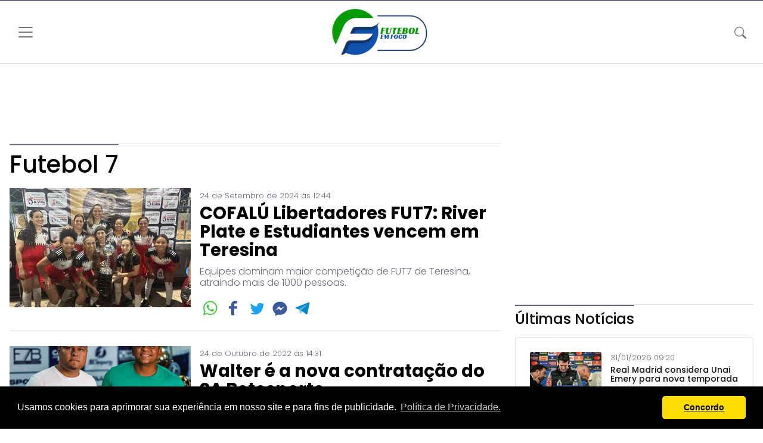

--- FILE ---
content_type: text/html; charset=utf-8
request_url: https://www.futebolemfoco.com.br/futebol-7/
body_size: 11944
content:
<!DOCTYPE html><html lang="pt-br"><head><meta charset="utf-8"/><meta content="IE=edge" http-equiv="X-UA-Compatible"/><meta content="width=device-width, initial-scale=1" name="viewport"/><meta content="726708980C242DBD6C97623327C404AB" name="msvalidate.01"/><meta content="BR" name="geo.country"/><meta content="KLk2LaNOW7f1soiEUhVlwBH2dJCA9GsYNahqWVW5Co4" name="google-site-verification"/><meta content="#FFF" name="theme-color"/><meta content="#FFF" name="msapplication-navbutton-color"/><meta content="yes" name="apple-mobile-web-app-capable"/><meta content="black-translucent" name="apple-mobile-web-app-status-bar-style"/><link href="https://www.futebolemfoco.com.br/feeds/" rel="alternate" title="RSS Futebol em Foco" type="application/rss+xml"/><link href="/static/images/favicon.png" rel="icon" type="image/png"/><title>Notícias sobre Futebol 7 - Página 1 - Futebol em Foco</title><meta content="index, follow" name="robots"/><meta content="Confira as últimas notícias que o Futebol em Foco publicou sobre Futebol 7. Acesse e confira!" name="description"/><link href="https://www.futebolemfoco.com.br/futebol-7/" rel="canonical"/><meta content="" property="fb:app_id"/><meta content="" property="fb:pages"/><meta content="Futebol em Foco" property="og:site_name"/><meta content="pt_BR" property="og:locale"/><meta content="Futebol 7" property="og:title"/><meta content="website" property="og:type"/><meta content="https://www.futebolemfoco.com.br/futebol-7/" property="og:url"/><meta content="Todas as notícias, campeonatos e resultados atualizados do mundo do Futebol 7." property="og:description"/><meta content="https://www.futebolemfoco.com.br/static/images/share.jpg" property="og:image"/><meta content="image/png" property="og:image:type"/><meta content="@futebolemfoco" name="twitter:creator"/><meta content="@futebolemfoco" name="twitter:site"/><meta content="photo" name="twitter:card"/><meta content="https://www.futebolemfoco.com.br/futebol-7/" name="twitter:url"/><meta content="Futebol 7" name="twitter:title"/><meta content="https://www.futebolemfoco.com.br/static/images/share.jpg" name="twitter:image"/><link href="//pagead2.googlesyndication.com" rel="preconnect"/><link href="//www.google-analytics.com" rel="preconnect"/><link href="//partner.googleadservices.com" rel="preconnect"/><link href="//www.googletagservices.com" rel="preconnect"/><link href="//googleads.g.doubleclick.net" rel="preconnect"/><link href="//adservice.google.com" rel="preconnect"/><link href="https://fonts.googleapis.com" rel="preconnect"/><link crossorigin="" href="https://fonts.gstatic.com" rel="preconnect"/><link href="//cdnjs.cloudflare.com" rel="preconnect"/><link href="//connect.facebook.net" rel="preconnect"/><link href="//s7.addthis.com" rel="preconnect"/><link href="//d2na2p72vtqyok.cloudfront.net" rel="preconnect"/><script src="/static/js/jquery.min.js"></script><link href="/static/css/vendors/bootstrap.css" rel="stylesheet"/><style type="text/css">body{padding-top:97px;font-family:'Poppins',Arial,Helvetica,sans-serif}.header .navbar-light{border-top:2px solid #6d6a7f}.header .font-logo{font-size:0}.navbar-light .navbar-toggler{border:0}.menu_offcanvas li a{color:#6d6a7f;font-weight:bold;text-decoration:none;display:block;padding:8px 0}.featured{position:relative;margin-bottom:25px}.featured .category,.featured-min .category,.featured-card .category,.veja-mais-list ul li .category{color:#fff;font-size:11px;font-weight:700;background:linear-gradient(#242424,#000);margin-bottom:15px;padding:4px 8px;border-radius:4px}.featured a img{max-width:100%;height:auto;border-radius:4px}.featured .featured-text-title{padding:24px;border-radius:4px;display:flex;align-items:flex-end;flex-wrap:wrap;align-content:flex-end;justify-items:flex-end;background:linear-gradient(360deg,rgba(0,0,0,.8) 0,rgba(0,0,0,.65) 45%,rgba(0,0,0,0) 100%);width:100%;height:50%;position:absolute;bottom:0}.featured h2{font-size:18px;line-height:21px;margin:0}.featured h2 a{color:#fff;text-decoration:none}.featured-full h2{font-size:2rem;line-height:1.2}.featured-min{margin:32px 0 32px 0}.featured-min h2{font-size:18px;margin-top:6px;margin-bottom:0}.featured-min h2 a{color:#000;text-decoration:none}.featured-min .category{margin-bottom:0;display:inline-block}.banner-destaques-2{border-radius:4px;height:100%;text-align:center}.banner_home{background:#f9f9f9;text-align:center;margin:25px 0 42px 0}.banner_home_2{background:#f9f9f9;text-align:center;margin:32px 0}.featured-card-list{padding:0;margin:0;list-style:none}.featured-card-list li.featured-card{margin-bottom:28px}.featured-card-list li.featured-card:last-child{margin-bottom:0}.featured-card h2{font-size:18px}.featured-card h2 a{color:#6d6a7f;text-decoration:none}.featured-card a img{border-radius:4px}.featured-card .category{display:inline-block;margin-bottom:8px}.featured-card .wrap_img{margin-right:15px}.category h1 span,.category h2 a,.category h3 span,.category h2 .txt{color:#000;text-decoration:none;border-top:2px solid #6d6a7f;display:inline-block}.mais-lidas-top h2 span{color:#000}.list-clubs ul li a:hover{border-color:#c6c6c6!important}.veja-mais-list ul{padding:0;list-style:none}.veja-mais-list ul li{margin-bottom:32px}.veja-mais-list ul li .category{display:inline-block}.veja-mais-list ul li a img{display:block;border-radius:4px;margin-bottom:10px}.veja-mais-list ul li h2{font-size:18px}.veja-mais-list ul li h2 a{color:#6d6a7f;text-decoration:none;display:block}.mais-lidas ul{padding:0;list-style:none}.mais-lidas ul li{margin-bottom:20px}.mais-lidas ul li:last-child{margin-bottom:0}.mais-lidas ul li span{color:#000;font-size:2.5rem;font-weight:600;padding-right:14px}.mais-lidas ul li h2{font-size:18px;margin:0}.mais-lidas ul li h2 a{color:#6d6a7f;text-decoration:none;display:block}.cabecalho_grande{text-align:center;margin-top:22px}.banner_interna_right{margin-top:32px;text-align:center}.papular-post-aside li{margin-bottom:20px;padding-bottom:20px}.papular-post-aside li:last-child{margin-bottom:0}.papular-post-aside li a img{border-radius:4px}.papular-post-aside li .link{margin-left:10px}.papular-post-aside li .link span{color:#000;font-weight:bold;font-size:14px;display:block;margin-bottom:4px}.papular-post-aside li .link a{color:#6d6a7f;font-weight:bold;font-size:18px;line-height:1.1;text-decoration:none;display:block}.footer{background:#121212}.footer_bar{background:#000000}.footer-social{padding:0;margin:0;list-style:none;display:flex;justify-content:center}.footer-social li{margin-left:8px}.footer-social li a{display:block;height:35px}.footer-social li a svg{fill:#fff}.error{min-height:690px}.error h1{font-size:3.5rem;margin:0}.carousel-jogos .date{flex:0 0 100%;max-width:100%}.carousel-jogos .date .local{color:#555;font-size:12px}.carousel-jogos .date .time{font-size:11px}.carousel-jogos .jogo{flex:0 0 100%;width:100%}.carousel-jogos .jogo a{color:#555;font-size:16px}.carousel-jogos .slick-arrow{border:0;font-size:0;line-height:0;width:32px;height:100%;position:absolute;top:0;z-index:1000}.carousel-jogos .slick-prev{background:#fff url("/static/images/arrow_left.svg?55d875f971c0") no-repeat center left;background-size:50%;left:0}.carousel-jogos .slick-next{background:#fff url("/static/images/arrow_right.svg?55d875f971c0") no-repeat center right;background-size:50%;right:0}@media (max-width:768px){body{padding-top:70px}.header .font-logo img{width:90px;height:auto}.header .navbar-light{padding:4px 0}.featured-full h2{font-size:18px}.featured a img{width:100%;height:auto}.featured-card-list{margin-bottom:25px}.mais-lidas{margin-top:18px}.veja-mais{margin-bottom:20px}.banner-destaques-2{padding:22px 0;border:0!important}.veja-mais-list ul li .veja-mais-mobile{display:flex}.veja-mais-list ul li .veja-mais-mobile .veja-mais-img{flex:0 0 154px;max-width:154px;margin-right:15px}.veja-mais-list ul li .veja-mais-mobile .veja-mais-img img{width:154px;height:auto;margin-bottom:0}.veja-mais-list ul li .veja-mais-mobile .category{margin-bottom:7px}.veja-mais-list ul li .veja-mais-link{flex:1}.veja-mais-list ul li .veja-mais-link h2 a{font-size:17px}.list-clubs .nav{justify-content:center;text-align:center}.list-clubs .nav li{flex:0 0 auto;width:20%}.banner-destaques{display:flex;justify-content:center}}@media (max-width:425px){.logo-copa{display:none}}</style><script type="application/ld+json">
    {
          "@context": "http://schema.org",
          "@type" : "Organization",
          "name" : "Futebol em Foco",
          "url" : "https://www.futebolemfoco.com.br",
          "logo": "https://www.futebolemfoco.com.br/static/images/logo.png",
          "sameAs" : [

            "https://www.instagram.com/sitefutebolemfoco/",
            "https://twitter.com/futebolemfoco22"
          ]
        }

    </script><!-- Global site tag (gtag.js) - Google Analytics --><script async="" src="https://www.googletagmanager.com/gtag/js?id=G-ZMRFB3H4N1"></script><script>
        window.dataLayer = window.dataLayer || [];

        function gtag() {
            dataLayer.push(arguments);
        }

        gtag('js', new Date());

        gtag('config', 'G-ZMRFB3H4N1');
    </script><script async="" crossorigin="anonymous" src="https://pagead2.googlesyndication.com/pagead/js/adsbygoogle.js"></script><script async="" src="https://securepubads.g.doubleclick.net/tag/js/gpt.js"></script><script>
        window.googletag = window.googletag || {cmd: []};
        googletag.cmd.push(function () {
            var mappingTop = googletag.sizeMapping()
                .addSize([1024, 0], [970, 90])
                .addSize([320, 0], [320, 100])
                .addSize([0, 0], [])
                .build();

            
                var mappingNoticia = googletag.sizeMapping()
                    .addSize([1024, 0], [750, 300])
                    .addSize([320, 0], [300, 250])
                    .addSize([0, 0], [])
                    .build();

                googletag.defineSlot('/34587286/fc-cabecalho-grande-001', [[300, 100], [970, 90]], 'div-gpt-ad-1641576437745-0').defineSizeMapping(mappingTop).addService(googletag.pubads());
                googletag.defineSlot('/34587286/fc-retangulo-medio-001', [300, 250], 'div-gpt-ad-1641576052227-0').addService(googletag.pubads());
                googletag.defineSlot('/34587286/fc-retangulo-medio-002', [300, 250], 'div-gpt-ad-1641576157358-0').addService(googletag.pubads());
                googletag.defineSlot('/34587286/fc-retangulo-medio-003', [300, 250], 'div-gpt-ad-1641576258221-0').addService(googletag.pubads());
                googletag.defineSlot('/34587286/fc-arranha-ceu-001', [300, 600], 'div-gpt-ad-1641575736288-0').addService(googletag.pubads());
                
            

            googletag.pubads().enableSingleRequest();
            
            googletag.enableServices();
        });
    </script></head><body><div id="fb-root"></div><header class="header"><nav class="navbar navbar-light bg-white fixed-top border-bottom"><div class="container"><a aria-controls="offcanvasExample" class="navbar-toggler" data-bs-toggle="offcanvas" href="#offcanvasExample" role="button"><span class="navbar-toggler-icon"></span></a><div class="d-flex align-items-center"><a class="navbar-brand font-logo" href="/" title="Futebol em Foco"><img alt="Futebol em Foco" class="d-inline-block align-top" height="78" src="/static/images/novo/logo.png" width="160"/></a></div><button aria-controls="navbarSupportedContent" aria-expanded="false" aria-label="Toggle navigation" class="navbar-toggler" data-bs-target="#navbarSupportedContent" data-bs-toggle="collapse" type="button"><svg class="bi bi-search" fill="currentColor" height="20" viewBox="0 0 16 16" width="20" xmlns="http://www.w3.org/2000/svg"><path d="M11.742 10.344a6.5 6.5 0 1 0-1.397 1.398h-.001c.03.04.062.078.098.115l3.85 3.85a1 1 0 0 0 1.415-1.414l-3.85-3.85a1.007 1.007 0 0 0-.115-.1zM12 6.5a5.5 5.5 0 1 1-11 0 5.5 5.5 0 0 1 11 0z"></path></svg></button><div class="collapse navbar-collapse" id="navbarSupportedContent"><form action="/search/" method="get"><div class="input-group my-3 px-5"><input autofocus="true" class="form-control" id="busca" name="q" placeholder="Buscar" type="text"/><button class="btn btn-secondary" id="button-addon2" type="submit"><svg class="feather feather-search align-middle" fill="none" height="24" stroke="currentColor" stroke-linecap="round" stroke-linejoin="round" stroke-width="2" viewBox="0 0 24 24" width="24" xmlns="http://www.w3.org/2000/svg"><circle cx="11" cy="11" r="8"></circle><line x1="21" x2="16.65" y1="21" y2="16.65"></line></svg></button></div></form><ul class="nav mb-2 mb-lg-0 justify-content-center align-items-center"><li class="nav-item"><a class="fc" href="https://www.facebook.com/futebolemfocodigital" rel="noopener" target="_blank" title="Facebook"><svg alt="Facebook" fill="#000" height="35px" viewBox="0 0 56.693 56.693" width="35px"><path d="M40.43 21.74h-7.645v-5.015c0-1.883 1.248-2.322 2.127-2.322h5.395V6.125l-7.43-.03c-8.248 0-10.125 6.175-10.125 10.126v5.52h-4.77v8.53h4.77v24.136h10.033V30.27h6.77l.875-8.53z"></path></svg></a></li><li class="nav-item px-4"><a class="tw" href="https://www.twitter.com/https://2022dbs.com/img/top/art_copy.png?id=21futebolemfoco" rel="noopener" target="_blank" title="Twitter"><svg alt="Twitter" fill="#000" height="35px" viewBox="0 0 24 24" width="35px"><path d="M23.954 4.569c-.885.389-1.83.654-2.825.775 1.014-.611 1.794-1.574 2.163-2.723-.951.555-2.005.959-3.127 1.184-.896-.959-2.173-1.559-3.591-1.559-2.717 0-4.92 2.203-4.92 4.917 0 .39.045.765.127 1.124C7.691 8.094 4.066 6.13 1.64 3.161c-.427.722-.666 1.561-.666 2.475 0 1.71.87 3.213 2.188 4.096-.807-.026-1.566-.248-2.228-.616v.061c0 2.385 1.693 4.374 3.946 4.827-.413.111-.849.171-1.296.171-.314 0-.615-.03-.916-.086.631 1.953 2.445 3.377 4.604 3.417-1.68 1.319-3.809 2.105-6.102 2.105-.39 0-.779-.023-1.17-.067 2.189 1.394 4.768 2.209 7.557 2.209 9.054 0 13.999-7.496 13.999-13.986 0-.209 0-.42-.015-.63.961-.689 1.8-1.56 2.46-2.548l-.047-.02z"></path></svg></a></li><li class="nav-item"><a class="inst" href="https://www.instagram.com/futebolemfocodigital/" rel="noopener" target="_blank" title="Instagram"><svg alt="instagram" fill="#000" height="30px" viewBox="0 0 24 24" width="30px"><path d="M12 0C8.74 0 8.333.015 7.053.072 5.775.132 4.905.333 4.14.63c-.789.306-1.459.717-2.126 1.384S.935 3.35.63 4.14C.333 4.905.131 5.775.072 7.053.012 8.333 0 8.74 0 12s.015 3.667.072 4.947c.06 1.277.261 2.148.558 2.913.306.788.717 1.459 1.384 2.126.667.666 1.336 1.079 2.126 1.384.766.296 1.636.499 2.913.558C8.333 23.988 8.74 24 12 24s3.667-.015 4.947-.072c1.277-.06 2.148-.262 2.913-.558.788-.306 1.459-.718 2.126-1.384.666-.667 1.079-1.335 1.384-2.126.296-.765.499-1.636.558-2.913.06-1.28.072-1.687.072-4.947s-.015-3.667-.072-4.947c-.06-1.277-.262-2.149-.558-2.913-.306-.789-.718-1.459-1.384-2.126C21.319 1.347 20.651.935 19.86.63c-.765-.297-1.636-.499-2.913-.558C15.667.012 15.26 0 12 0zm0 2.16c3.203 0 3.585.016 4.85.071 1.17.055 1.805.249 2.227.415.562.217.96.477 1.382.896.419.42.679.819.896 1.381.164.422.36 1.057.413 2.227.057 1.266.07 1.646.07 4.85s-.015 3.585-.074 4.85c-.061 1.17-.256 1.805-.421 2.227-.224.562-.479.96-.899 1.382-.419.419-.824.679-1.38.896-.42.164-1.065.36-2.235.413-1.274.057-1.649.07-4.859.07-3.211 0-3.586-.015-4.859-.074-1.171-.061-1.816-.256-2.236-.421-.569-.224-.96-.479-1.379-.899-.421-.419-.69-.824-.9-1.38-.165-.42-.359-1.065-.42-2.235-.045-1.26-.061-1.649-.061-4.844 0-3.196.016-3.586.061-4.861.061-1.17.255-1.814.42-2.234.21-.57.479-.96.9-1.381.419-.419.81-.689 1.379-.898.42-.166 1.051-.361 2.221-.421 1.275-.045 1.65-.06 4.859-.06l.045.03zm0 3.678c-3.405 0-6.162 2.76-6.162 6.162 0 3.405 2.76 6.162 6.162 6.162 3.405 0 6.162-2.76 6.162-6.162 0-3.405-2.76-6.162-6.162-6.162zM12 16c-2.21 0-4-1.79-4-4s1.79-4 4-4 4 1.79 4 4-1.79 4-4 4zm7.846-10.405c0 .795-.646 1.44-1.44 1.44-.795 0-1.44-.646-1.44-1.44 0-.794.646-1.439 1.44-1.439.793-.001 1.44.645 1.44 1.439z"></path></svg></a></li></ul></div></div></nav><div aria-labelledby="offcanvasLabel" class="offcanvas offcanvas-start" id="offcanvasExample" tabindex="-1"><div class="offcanvas-header"><h5 class="offcanvas-title" id="offcanvasLabel"><a href="/" title="Futebol em Foco"><img alt="Futebol em Foco" class="d-inline-block align-top" height='52"' loading="lazy" src="/static/images/novo/logo-menu.png" width="108"/></a></h5><button aria-label="Close" class="btn-close text-reset" data-bs-dismiss="offcanvas" type="button"></button></div><div class="offcanvas-body"><ul class="navbar-nav menu_offcanvas"><li><a href="/alto-rendimento/" title="Alto Rendimento">Alto Rendimento</a></li><li><a href="/assessoria-esportiva/" title="Assessoria Esportiva">Assessoria Esportiva</a></li><li><a href="/avaliacao/" title="AVALIAÇÃO">AVALIAÇÃO</a></li><li><a href="/avaliacao-virtual/" title="Avaliação Virtual">Avaliação Virtual</a></li><li><a href="/bainao-2023/" title="BAINÃO 2023">BAINÃO 2023</a></li><li><a href="/basquete/" title="Basquete">Basquete</a></li><li><a href="/bola-de-ouro/" title="BOLA DE OURO">BOLA DE OURO</a></li><li><a href="/brazucas/" title="Brazucas">Brazucas</a></li><li><a href="/cbf/" title="CBF">CBF</a></li><li><a href="/copa-buh-2023/" title="Copa Buh 2023">Copa Buh 2023</a></li><li><a href="/ultimas-noticias/" title="Últimas Notícias">Últimas Notícias</a></li><li><hr/></li><li><a href="/institucional/avaliacoes-pelo-brasil/" title="Avaliações pelo Brasil">Avaliações pelo Brasil</a></li><li><a href="/tudo-sobre/" title="Tudo Sobre">Tudo Sobre</a></li><li><a href="/tabelas/" title="Tabelas de Jogos">Tabelas de Jogos</a></li><li><a href="/contato/" title="Contato">Contato</a></li></ul></div></div></header><div class="cabecalho_grande" id="cabecalho_grande"><!-- /34587286/fc-cabecalho-grande-001 --><div id="div-gpt-ad-1641576437745-0" style="min-width: 300px; min-height: 90px;"><script>
    googletag.cmd.push(function() { googletag.display('div-gpt-ad-1641576437745-0'); });
  </script></div></div><section class="internas"><div class="container"><div class="row"><div class="col-lg-8 col-sm-12 content-left"><div class="category border-top"><h1><span class="py-2">Futebol 7</span></h1></div><div class="noticias-post"><ul><li><div class="d-flex"><a class="img-box" href="/noticia/futebol-7/cofalu-libertadores-fut7-river-plate-e-estudiantes-vencem-em-teresina/" title="COFALÚ Libertadores FUT7: River Plate e Estudiantes vencem em Teresina"><img alt="Equipe River Plate (Foto: Divulgação)" height="200" loading="lazy" src="/media/image_bank/2024/9/thumbs/equipe-river-plate.jpeg.304x200_q70_crop-top.jpeg" title="Equipe River Plate (Foto: Divulgação)" width="304"/></a><div class="post-link"><time>24 de Setembro de 2024 às 12:44</time><h2><a href="/noticia/futebol-7/cofalu-libertadores-fut7-river-plate-e-estudiantes-vencem-em-teresina/" title="COFALÚ Libertadores FUT7: River Plate e Estudiantes vencem em Teresina">COFALÚ Libertadores FUT7: River Plate e Estudiantes vencem em Teresina</a></h2><p>Equipes dominam maior competição de FUT7 de Teresina, atraindo mais de 1000 pessoas.</p><div class="post-footer clearfix"><div class="social-list"><a href="http://api.addthis.com/oexchange/0.8/forward/whatsapp/offer?pub=ra-60aa8e8ef2cb8128&amp;title=COFAL%C3%9A%20Libertadores%20FUT7%3A%20River%20Plate%20e%20Estudiantes%20vencem%20em%20Teresina&amp;url=https://www.futebolemfoco.com.br/noticia/futebol-7/cofalu-libertadores-fut7-river-plate-e-estudiantes-vencem-em-teresina/" target="_blank" title="WhatsApp"><span hidden="">WhatsApp</span><svg aria-labelledby="at-svg-whatsapp-16" class="at-icon at-icon-whatsapp" role="img" style="fill: rgb(77, 194, 71); width: 35px; height: 35px;" version="1.1" viewBox="0 0 32 32" xmlns="http://www.w3.org/2000/svg" xmlns:xlink="http://www.w3.org/1999/xlink"><title id="at-svg-whatsapp-16">WhatsApp</title><g><path d="M19.11 17.205c-.372 0-1.088 1.39-1.518 1.39a.63.63 0 0 1-.315-.1c-.802-.402-1.504-.817-2.163-1.447-.545-.516-1.146-1.29-1.46-1.963a.426.426 0 0 1-.073-.215c0-.33.99-.945.99-1.49 0-.143-.73-2.09-.832-2.335-.143-.372-.214-.487-.6-.487-.187 0-.36-.043-.53-.043-.302 0-.53.115-.746.315-.688.645-1.032 1.318-1.06 2.264v.114c-.015.99.472 1.977 1.017 2.78 1.23 1.82 2.506 3.41 4.554 4.34.616.287 2.035.888 2.722.888.817 0 2.15-.515 2.478-1.318.13-.33.244-.73.244-1.088 0-.058 0-.144-.03-.215-.1-.172-2.434-1.39-2.678-1.39zm-2.908 7.593c-1.747 0-3.48-.53-4.942-1.49L7.793 24.41l1.132-3.337a8.955 8.955 0 0 1-1.72-5.272c0-4.955 4.04-8.995 8.997-8.995S25.2 10.845 25.2 15.8c0 4.958-4.04 8.998-8.998 8.998zm0-19.798c-5.96 0-10.8 4.842-10.8 10.8 0 1.964.53 3.898 1.546 5.574L5 27.176l5.974-1.92a10.807 10.807 0 0 0 16.03-9.455c0-5.958-4.842-10.8-10.802-10.8z" fill-rule="evenodd"></path></g></svg></a> <a href="http://api.addthis.com/oexchange/0.8/forward/facebook/offer?pub=ra-60aa8e8ef2cb8128&amp;title=COFAL%C3%9A%20Libertadores%20FUT7%3A%20River%20Plate%20e%20Estudiantes%20vencem%20em%20Teresina&amp;url=https://www.futebolemfoco.com.br/noticia/futebol-7/cofalu-libertadores-fut7-river-plate-e-estudiantes-vencem-em-teresina/" target="_blank" title="Facebook"><span hidden="">Facebook</span><svg aria-labelledby="at-svg-facebook-14" class="at-icon at-icon-facebook" role="img" style="fill: rgb(59, 89, 152); width: 35px; height: 35px;" version="1.1" viewBox="0 0 32 32" xmlns="http://www.w3.org/2000/svg" xmlns:xlink="http://www.w3.org/1999/xlink"><title id="at-svg-facebook-14">Facebook</title><g><path d="M22 5.16c-.406-.054-1.806-.16-3.43-.16-3.4 0-5.733 1.825-5.733 5.17v2.882H9v3.913h3.837V27h4.604V16.965h3.823l.587-3.913h-4.41v-2.5c0-1.123.347-1.903 2.198-1.903H22V5.16z" fill-rule="evenodd"></path></g></svg></a> <a href="http://api.addthis.com/oexchange/0.8/forward/twitter/offer?pub=ra-60aa8e8ef2cb8128&amp;title=COFAL%C3%9A%20Libertadores%20FUT7%3A%20River%20Plate%20e%20Estudiantes%20vencem%20em%20Teresina&amp;url=https://www.futebolemfoco.com.br/noticia/futebol-7/cofalu-libertadores-fut7-river-plate-e-estudiantes-vencem-em-teresina/" target="_blank" title="Twitter"><span hidden="">Twitter</span><svg aria-labelledby="at-svg-twitter-15" class="at-icon at-icon-twitter" role="img" style="fill: rgb(29, 161, 242); width: 35px; height: 35px;" version="1.1" viewBox="0 0 32 32" xmlns="http://www.w3.org/2000/svg" xmlns:xlink="http://www.w3.org/1999/xlink"><title id="at-svg-twitter-15">Twitter</title><g><path d="M27.996 10.116c-.81.36-1.68.602-2.592.71a4.526 4.526 0 0 0 1.984-2.496 9.037 9.037 0 0 1-2.866 1.095 4.513 4.513 0 0 0-7.69 4.116 12.81 12.81 0 0 1-9.3-4.715 4.49 4.49 0 0 0-.612 2.27 4.51 4.51 0 0 0 2.008 3.755 4.495 4.495 0 0 1-2.044-.564v.057a4.515 4.515 0 0 0 3.62 4.425 4.52 4.52 0 0 1-2.04.077 4.517 4.517 0 0 0 4.217 3.134 9.055 9.055 0 0 1-5.604 1.93A9.18 9.18 0 0 1 6 23.85a12.773 12.773 0 0 0 6.918 2.027c8.3 0 12.84-6.876 12.84-12.84 0-.195-.005-.39-.014-.583a9.172 9.172 0 0 0 2.252-2.336" fill-rule="evenodd"></path></g></svg></a> <a href="http://api.addthis.com/oexchange/0.8/forward/messenger/offer?pub=ra-60aa8e8ef2cb8128&amp;title=COFAL%C3%9A%20Libertadores%20FUT7%3A%20River%20Plate%20e%20Estudiantes%20vencem%20em%20Teresina&amp;url=https://www.futebolemfoco.com.br/noticia/futebol-7/cofalu-libertadores-fut7-river-plate-e-estudiantes-vencem-em-teresina/" target="_blank" title="Messenger"><span hidden="">Messenger</span><svg aria-labelledby="at-svg-messenger-17" class="at-icon at-icon-messenger" role="img" style="fill: rgb(59, 89, 152); width: 35px; height: 35px;" version="1.1" viewBox="0 0 32 32" xmlns="http://www.w3.org/2000/svg" xmlns:xlink="http://www.w3.org/1999/xlink"><title id="at-svg-messenger-17">Messenger</title><g><path d="M16 6C9.925 6 5 10.56 5 16.185c0 3.205 1.6 6.065 4.1 7.932V28l3.745-2.056c1 .277 2.058.426 3.155.426 6.075 0 11-4.56 11-10.185C27 10.56 22.075 6 16 6zm1.093 13.716l-2.8-2.988-5.467 2.988 6.013-6.383 2.868 2.988 5.398-2.987-6.013 6.383z" fill-rule="evenodd"></path></g></svg></a> <a href="http://api.addthis.com/oexchange/0.8/forward/telegram/offer?pub=ra-60aa8e8ef2cb8128&amp;title=COFAL%C3%9A%20Libertadores%20FUT7%3A%20River%20Plate%20e%20Estudiantes%20vencem%20em%20Teresina&amp;url=https://www.futebolemfoco.com.br/noticia/futebol-7/cofalu-libertadores-fut7-river-plate-e-estudiantes-vencem-em-teresina/" target="_blank" title="Telegram"><span hidden="">Telegram</span><svg alt="Telegram" aria-labelledby="at-svg-telegram-7" class="at-icon at-icon-telegram" role="img" style="fill:rgb(0 136 204); width: 35px; height: 35px;" title="Telegram" version="1.1" viewBox="0 0 32 32" xmlns="http://www.w3.org/2000/svg" xmlns:xlink="http://www.w3.org/1999/xlink"><title id="at-svg-telegram-7">Telegram</title><g><g fill-rule="evenodd"></g><path d="M15.02 20.814l9.31-12.48L9.554 17.24l1.92 6.42c.225.63.114.88.767.88l.344-5.22 2.436 1.494z" opacity=".6"></path><path d="M12.24 24.54c.504 0 .727-.234 1.008-.51l2.687-2.655-3.35-2.054-.344 5.22z" opacity=".3"></path><path d="M12.583 19.322l8.12 6.095c.926.52 1.595.25 1.826-.874l3.304-15.825c.338-1.378-.517-2.003-1.403-1.594L5.024 14.727c-1.325.54-1.317 1.29-.24 1.625l4.98 1.58 11.53-7.39c.543-.336 1.043-.156.633.214"></path></g></svg></a></div></div></div></div></li><li><div class="d-flex"><a class="img-box" href="/noticia/futebol-7/walter-e-a-nova-contratacao-do-sa-betesporte/" title="Walter é a nova contratação do SA Betesporte"><img alt="Walter é o novo contratado do SA Betesporte (Foto: Reprodução/Instagram)" height="200" loading="lazy" src="/media/image_bank/2022/10/thumbs/walter-e-o-novo-contratado-do-sa-betesporte.png.304x200_q70_crop-top.png" title="Walter é o novo contratado do SA Betesporte (Foto: Reprodução/Instagram)" width="304"/></a><div class="post-link"><time>24 de Outubro de 2022 às 14:31</time><h2><a href="/noticia/futebol-7/walter-e-a-nova-contratacao-do-sa-betesporte/" title="Walter é a nova contratação do SA Betesporte">Walter é a nova contratação do SA Betesporte</a></h2><p>O anúncio foi feito nesta segunda-feira</p><div class="post-footer clearfix"><div class="social-list"><a href="http://api.addthis.com/oexchange/0.8/forward/whatsapp/offer?pub=ra-60aa8e8ef2cb8128&amp;title=Walter%20%C3%A9%20a%20nova%20contrata%C3%A7%C3%A3o%20do%20SA%20Betesporte&amp;url=https://www.futebolemfoco.com.br/noticia/futebol-7/walter-e-a-nova-contratacao-do-sa-betesporte/" target="_blank" title="WhatsApp"><span hidden="">WhatsApp</span><svg aria-labelledby="at-svg-whatsapp-16" class="at-icon at-icon-whatsapp" role="img" style="fill: rgb(77, 194, 71); width: 35px; height: 35px;" version="1.1" viewBox="0 0 32 32" xmlns="http://www.w3.org/2000/svg" xmlns:xlink="http://www.w3.org/1999/xlink"><title id="at-svg-whatsapp-16">WhatsApp</title><g><path d="M19.11 17.205c-.372 0-1.088 1.39-1.518 1.39a.63.63 0 0 1-.315-.1c-.802-.402-1.504-.817-2.163-1.447-.545-.516-1.146-1.29-1.46-1.963a.426.426 0 0 1-.073-.215c0-.33.99-.945.99-1.49 0-.143-.73-2.09-.832-2.335-.143-.372-.214-.487-.6-.487-.187 0-.36-.043-.53-.043-.302 0-.53.115-.746.315-.688.645-1.032 1.318-1.06 2.264v.114c-.015.99.472 1.977 1.017 2.78 1.23 1.82 2.506 3.41 4.554 4.34.616.287 2.035.888 2.722.888.817 0 2.15-.515 2.478-1.318.13-.33.244-.73.244-1.088 0-.058 0-.144-.03-.215-.1-.172-2.434-1.39-2.678-1.39zm-2.908 7.593c-1.747 0-3.48-.53-4.942-1.49L7.793 24.41l1.132-3.337a8.955 8.955 0 0 1-1.72-5.272c0-4.955 4.04-8.995 8.997-8.995S25.2 10.845 25.2 15.8c0 4.958-4.04 8.998-8.998 8.998zm0-19.798c-5.96 0-10.8 4.842-10.8 10.8 0 1.964.53 3.898 1.546 5.574L5 27.176l5.974-1.92a10.807 10.807 0 0 0 16.03-9.455c0-5.958-4.842-10.8-10.802-10.8z" fill-rule="evenodd"></path></g></svg></a> <a href="http://api.addthis.com/oexchange/0.8/forward/facebook/offer?pub=ra-60aa8e8ef2cb8128&amp;title=Walter%20%C3%A9%20a%20nova%20contrata%C3%A7%C3%A3o%20do%20SA%20Betesporte&amp;url=https://www.futebolemfoco.com.br/noticia/futebol-7/walter-e-a-nova-contratacao-do-sa-betesporte/" target="_blank" title="Facebook"><span hidden="">Facebook</span><svg aria-labelledby="at-svg-facebook-14" class="at-icon at-icon-facebook" role="img" style="fill: rgb(59, 89, 152); width: 35px; height: 35px;" version="1.1" viewBox="0 0 32 32" xmlns="http://www.w3.org/2000/svg" xmlns:xlink="http://www.w3.org/1999/xlink"><title id="at-svg-facebook-14">Facebook</title><g><path d="M22 5.16c-.406-.054-1.806-.16-3.43-.16-3.4 0-5.733 1.825-5.733 5.17v2.882H9v3.913h3.837V27h4.604V16.965h3.823l.587-3.913h-4.41v-2.5c0-1.123.347-1.903 2.198-1.903H22V5.16z" fill-rule="evenodd"></path></g></svg></a> <a href="http://api.addthis.com/oexchange/0.8/forward/twitter/offer?pub=ra-60aa8e8ef2cb8128&amp;title=Walter%20%C3%A9%20a%20nova%20contrata%C3%A7%C3%A3o%20do%20SA%20Betesporte&amp;url=https://www.futebolemfoco.com.br/noticia/futebol-7/walter-e-a-nova-contratacao-do-sa-betesporte/" target="_blank" title="Twitter"><span hidden="">Twitter</span><svg aria-labelledby="at-svg-twitter-15" class="at-icon at-icon-twitter" role="img" style="fill: rgb(29, 161, 242); width: 35px; height: 35px;" version="1.1" viewBox="0 0 32 32" xmlns="http://www.w3.org/2000/svg" xmlns:xlink="http://www.w3.org/1999/xlink"><title id="at-svg-twitter-15">Twitter</title><g><path d="M27.996 10.116c-.81.36-1.68.602-2.592.71a4.526 4.526 0 0 0 1.984-2.496 9.037 9.037 0 0 1-2.866 1.095 4.513 4.513 0 0 0-7.69 4.116 12.81 12.81 0 0 1-9.3-4.715 4.49 4.49 0 0 0-.612 2.27 4.51 4.51 0 0 0 2.008 3.755 4.495 4.495 0 0 1-2.044-.564v.057a4.515 4.515 0 0 0 3.62 4.425 4.52 4.52 0 0 1-2.04.077 4.517 4.517 0 0 0 4.217 3.134 9.055 9.055 0 0 1-5.604 1.93A9.18 9.18 0 0 1 6 23.85a12.773 12.773 0 0 0 6.918 2.027c8.3 0 12.84-6.876 12.84-12.84 0-.195-.005-.39-.014-.583a9.172 9.172 0 0 0 2.252-2.336" fill-rule="evenodd"></path></g></svg></a> <a href="http://api.addthis.com/oexchange/0.8/forward/messenger/offer?pub=ra-60aa8e8ef2cb8128&amp;title=Walter%20%C3%A9%20a%20nova%20contrata%C3%A7%C3%A3o%20do%20SA%20Betesporte&amp;url=https://www.futebolemfoco.com.br/noticia/futebol-7/walter-e-a-nova-contratacao-do-sa-betesporte/" target="_blank" title="Messenger"><span hidden="">Messenger</span><svg aria-labelledby="at-svg-messenger-17" class="at-icon at-icon-messenger" role="img" style="fill: rgb(59, 89, 152); width: 35px; height: 35px;" version="1.1" viewBox="0 0 32 32" xmlns="http://www.w3.org/2000/svg" xmlns:xlink="http://www.w3.org/1999/xlink"><title id="at-svg-messenger-17">Messenger</title><g><path d="M16 6C9.925 6 5 10.56 5 16.185c0 3.205 1.6 6.065 4.1 7.932V28l3.745-2.056c1 .277 2.058.426 3.155.426 6.075 0 11-4.56 11-10.185C27 10.56 22.075 6 16 6zm1.093 13.716l-2.8-2.988-5.467 2.988 6.013-6.383 2.868 2.988 5.398-2.987-6.013 6.383z" fill-rule="evenodd"></path></g></svg></a> <a href="http://api.addthis.com/oexchange/0.8/forward/telegram/offer?pub=ra-60aa8e8ef2cb8128&amp;title=Walter%20%C3%A9%20a%20nova%20contrata%C3%A7%C3%A3o%20do%20SA%20Betesporte&amp;url=https://www.futebolemfoco.com.br/noticia/futebol-7/walter-e-a-nova-contratacao-do-sa-betesporte/" target="_blank" title="Telegram"><span hidden="">Telegram</span><svg alt="Telegram" aria-labelledby="at-svg-telegram-7" class="at-icon at-icon-telegram" role="img" style="fill:rgb(0 136 204); width: 35px; height: 35px;" title="Telegram" version="1.1" viewBox="0 0 32 32" xmlns="http://www.w3.org/2000/svg" xmlns:xlink="http://www.w3.org/1999/xlink"><title id="at-svg-telegram-7">Telegram</title><g><g fill-rule="evenodd"></g><path d="M15.02 20.814l9.31-12.48L9.554 17.24l1.92 6.42c.225.63.114.88.767.88l.344-5.22 2.436 1.494z" opacity=".6"></path><path d="M12.24 24.54c.504 0 .727-.234 1.008-.51l2.687-2.655-3.35-2.054-.344 5.22z" opacity=".3"></path><path d="M12.583 19.322l8.12 6.095c.926.52 1.595.25 1.826-.874l3.304-15.825c.338-1.378-.517-2.003-1.403-1.594L5.024 14.727c-1.325.54-1.317 1.29-.24 1.625l4.98 1.58 11.53-7.39c.543-.336 1.043-.156.633.214"></path></g></svg></a></div></div></div></div></li></ul><nav aria-label="pagination"><ul class="pager"></ul></nav></div></div><aside class="col-lg-4 col-sm-12 sidebar-right mb-4"><div class="banner"><!-- /34587286/fc-retangulo-medio-001 --><div id="div-gpt-ad-1641576052227-0" style="min-width: 300px; min-height: 250px;"><script>
    googletag.cmd.push(function() { googletag.display('div-gpt-ad-1641576052227-0'); });
  </script></div></div><div class="widget"><div class="category category-right border-top"><h2><span class="txt py-2">Últimas Notícias</span></h2></div><div class="papular-post-aside noticias-post border rounded px-lg-4 py-lg-4"><ul><li><div class="d-flex"><a class="img-box" href="/noticia/futebol/real-madrid-considera-unai-emery-para-nova-temporada/" title="Real Madrid considera Unai Emery para nova temporada"><img alt="Unai Emery comanda o Aston Villa (Foto: AFP" height="75" src="/media/image_bank/2026/1/thumbs/unai-emery-comanda-o-aston-villa.jpg.120x75_q70_crop-top.jpeg" width="120"/></a><div class="post-link"><time>31/01/2026 09:20</time> <a class="txt" href="/noticia/futebol/real-madrid-considera-unai-emery-para-nova-temporada/" title="Real Madrid considera Unai Emery para nova temporada">Real Madrid considera Unai Emery para nova temporada</a></div></div></li><li><div class="d-flex"><a class="img-box" href="/noticia/futebol/botafogo-move-acao-contra-venda-desvalorizada-de-jogadores/" title="Botafogo move ação contra venda desvalorizada de jogadores"><img alt="John Textor vive situacao dificil no Botafogo (Foto: Vitor Silva / Botafogo" height="75" src="/media/image_bank/2026/1/thumbs/john-textor-vive-situacao-dificil-no-botafogo.jpg.120x75_q70_crop-top.jpeg" width="120"/></a><div class="post-link"><time>31/01/2026 09:17</time> <a class="txt" href="/noticia/futebol/botafogo-move-acao-contra-venda-desvalorizada-de-jogadores/" title="Botafogo move ação contra venda desvalorizada de jogadores">Botafogo move ação contra venda desvalorizada de jogadores</a></div></div></li><li><div class="d-flex"><a class="img-box" href="/noticia/futebol/yuri-alberto-foca-no-corinthians-e-descarta-propostas-europeias/" title="Yuri Alberto foca no Corinthians e descarta propostas europeias"><img alt="Yuri Alberto em Velo Clube x Corinthians pelo Campeonato Paulista. (Foto: Rodrigo Coca/Agencia Corinthians" height="75" src="/media/image_bank/2026/1/thumbs/yuri-alberto-em-velo-clube-x-corinthians-pelo-campeonato-pau.jpg.120x75_q70_crop-top.jpeg" width="120"/></a><div class="post-link"><time>31/01/2026 09:15</time> <a class="txt" href="/noticia/futebol/yuri-alberto-foca-no-corinthians-e-descarta-propostas-europeias/" title="Yuri Alberto foca no Corinthians e descarta propostas europeias">Yuri Alberto foca no Corinthians e descarta propostas europeias</a></div></div></li><li><div class="d-flex"><a class="img-box" href="/noticia/futebol/cassierra-reforca-atletico-mg-e-exalta-hulk/" title="Cassierra reforça Atlético-MG e exalta Hulk"><img alt="Atletico-MG apresenta Cassierra. (Foto: Andre Ribas" height="75" src="/media/image_bank/2026/1/thumbs/atletico-mg-apresenta-cassierra.jpg.120x75_q70_crop-top.jpeg" width="120"/></a><div class="post-link"><time>31/01/2026 09:08</time> <a class="txt" href="/noticia/futebol/cassierra-reforca-atletico-mg-e-exalta-hulk/" title="Cassierra reforça Atlético-MG e exalta Hulk">Cassierra reforça Atlético-MG e exalta Hulk</a></div></div></li><li><div class="d-flex"><a class="img-box" href="/noticia/futebol/vasco-empresta-riquelme-ao-panserraikos/" title="Vasco empresta Riquelme ao Panserraikos"><img alt="Riquelme, lateral do Vasco. (Foto: Thiago Ribeiro/AGIF" height="75" src="/media/image_bank/2026/1/thumbs/riquelme-lateral-do-vasco.jpg.120x75_q70_crop-top.jpeg" width="120"/></a><div class="post-link"><time>31/01/2026 09:06</time> <a class="txt" href="/noticia/futebol/vasco-empresta-riquelme-ao-panserraikos/" title="Vasco empresta Riquelme ao Panserraikos">Vasco empresta Riquelme ao Panserraikos</a></div></div></li><li><div class="d-flex"><a class="img-box" href="/noticia/futebol/clubes-da-serie-a-faturam-alto-com-vendas/" title="Clubes da Série A faturam alto com vendas"><img alt="Bournemouth pagou 35 milhoes de euros por Rayan. (Foto: Divulgacao/Bournemouth" height="75" src="/media/image_bank/2026/1/thumbs/bournemouth-pagou-35-milhoes-de-euros-por-rayan.jpg.120x75_q70_crop-top.jpeg" width="120"/></a><div class="post-link"><time>31/01/2026 09:02</time> <a class="txt" href="/noticia/futebol/clubes-da-serie-a-faturam-alto-com-vendas/" title="Clubes da Série A faturam alto com vendas">Clubes da Série A faturam alto com vendas</a></div></div></li><li><div class="d-flex"><a class="img-box" href="/noticia/futebol/transferencia-de-fernando-para-o-santa-clara-e-oficializada/" title="Transferência de Fernando para o Santa Clara é oficializada"><img alt="Fernando, Cruzeiro. (Foto: Gustavo Aleixo/Cruzeiro" height="75" src="/media/image_bank/2026/1/thumbs/fernando-cruzeiro.jpg.120x75_q70_crop-top.jpeg" width="120"/></a><div class="post-link"><time>29/01/2026 15:03</time> <a class="txt" href="/noticia/futebol/transferencia-de-fernando-para-o-santa-clara-e-oficializada/" title="Transferência de Fernando para o Santa Clara é oficializada">Transferência de Fernando para o Santa Clara é oficializada</a></div></div></li><li><div class="d-flex"><a class="img-box" href="/noticia/futebol/figueirense-recebe-oferta-de-investimento-britanico-para-saf/" title="Figueirense recebe oferta de investimento britânico para SAF"><img alt="Bandeira com escudo do Figueirense Futebol Clube. (Foto: Luiz Henrique/Figueirense FC" height="75" src="/media/image_bank/2026/1/thumbs/bandeira-com-escudo-do-figueirense-futebol-clube.jpg.120x75_q70_crop-top.jpeg" width="120"/></a><div class="post-link"><time>29/01/2026 15:01</time> <a class="txt" href="/noticia/futebol/figueirense-recebe-oferta-de-investimento-britanico-para-saf/" title="Figueirense recebe oferta de investimento britânico para SAF">Figueirense recebe oferta de investimento britânico para SAF</a></div></div></li></ul></div></div><div class="banner_interna_right"><!-- /34587286/fc-retangulo-medio-002 --><div id="div-gpt-ad-1641576157358-0" style="min-width: 300px; min-height: 250px;"><script>
    googletag.cmd.push(function() { googletag.display('div-gpt-ad-1641576157358-0'); });
  </script></div></div><div class="banner_interna_right"><!-- Mini --><script async="" src="https://silescore.com.br/widgets/futebol-em-foco/mini/6a8e01d709a56a8388279536475ae428de88f3b2.js"></script></div><div class="widget mt-4"><div class="category category-right border-top"><h2><span class="txt py-2">Pequisar</span></h2></div><div class="form-aside"><form action="/search/" method="get"><div class="input-group"><input class="form-control" name="q" placeholder="pesquisar" type="text"/><div class="input-group-btn"><input class="btn btn-dark" type="submit" value="Buscar"/></div></div></form></div></div><div class="banner_interna_right"><div class="ads"><!-- /34587286/fc-arranha-ceu-001 --><div id="div-gpt-ad-1641575736288-0" style="min-width: 300px; min-height: 600px;"><script>
    googletag.cmd.push(function() { googletag.display('div-gpt-ad-1641575736288-0'); });
  </script></div></div></div></aside></div></div></section><footer class="footer"><div class="container"><div class="row align-items-center py-3"><div class="col-md-6"><div class="footer-logo"><small class="text-white d-block">© 2026 - Futebol em Foco - Todos os direitos reservados</small> <small class="text-white d-block"><a class="text-white text-decoration-none" href="/institucional/politica-de-privacidade/" title="Política de Privacidade">Política de Privacidade</a></small></div></div><div class="col-md-6"><div class="footer-wrap text-center"><ul class="footer-social text-center"><li><a class="fc" href="#" rel="noopener" target="_blank" title="Facebook"><svg alt="Facebook" height="35px" viewBox="0 0 56.693 56.693" width="35px" xmlns="https://www.w3.org/2000/svg"><path d="M40.43 21.74h-7.645v-5.015c0-1.883 1.248-2.322 2.127-2.322h5.395V6.125l-7.43-.03c-8.248 0-10.125 6.175-10.125 10.126v5.52h-4.77v8.53h4.77v24.136h10.033V30.27h6.77l.875-8.53z"></path></svg></a></li><li><a class="tw" href="https://twitter.com/futebolemfoco22" rel="noopener" target="_blank" title="Twitter"><svg alt="Twitter" fill="#00" height="35" viewBox="0 0 24 24" width="35" xmlns="https://www.w3.org/2000/svg"><path d="M23.954 4.569c-.885.389-1.83.654-2.825.775 1.014-.611 1.794-1.574 2.163-2.723-.951.555-2.005.959-3.127 1.184-.896-.959-2.173-1.559-3.591-1.559-2.717 0-4.92 2.203-4.92 4.917 0 .39.045.765.127 1.124C7.691 8.094 4.066 6.13 1.64 3.161c-.427.722-.666 1.561-.666 2.475 0 1.71.87 3.213 2.188 4.096-.807-.026-1.566-.248-2.228-.616v.061c0 2.385 1.693 4.374 3.946 4.827-.413.111-.849.171-1.296.171-.314 0-.615-.03-.916-.086.631 1.953 2.445 3.377 4.604 3.417-1.68 1.319-3.809 2.105-6.102 2.105-.39 0-.779-.023-1.17-.067 2.189 1.394 4.768 2.209 7.557 2.209 9.054 0 13.999-7.496 13.999-13.986 0-.209 0-.42-.015-.63.961-.689 1.8-1.56 2.46-2.548l-.047-.02z"></path></svg></a></li><li><a class="inst" href="https://www.instagram.com/futebolemfocodigital/" rel="noopener" target="_blank" title="Instagram"><svg alt="instagram" fill="#00" height="32" viewBox="0 0 24 24" width="32" xmlns="https://www.w3.org/2000/svg"><path d="M12 0C8.74 0 8.333.015 7.053.072 5.775.132 4.905.333 4.14.63c-.789.306-1.459.717-2.126 1.384S.935 3.35.63 4.14C.333 4.905.131 5.775.072 7.053.012 8.333 0 8.74 0 12s.015 3.667.072 4.947c.06 1.277.261 2.148.558 2.913.306.788.717 1.459 1.384 2.126.667.666 1.336 1.079 2.126 1.384.766.296 1.636.499 2.913.558C8.333 23.988 8.74 24 12 24s3.667-.015 4.947-.072c1.277-.06 2.148-.262 2.913-.558.788-.306 1.459-.718 2.126-1.384.666-.667 1.079-1.335 1.384-2.126.296-.765.499-1.636.558-2.913.06-1.28.072-1.687.072-4.947s-.015-3.667-.072-4.947c-.06-1.277-.262-2.149-.558-2.913-.306-.789-.718-1.459-1.384-2.126C21.319 1.347 20.651.935 19.86.63c-.765-.297-1.636-.499-2.913-.558C15.667.012 15.26 0 12 0zm0 2.16c3.203 0 3.585.016 4.85.071 1.17.055 1.805.249 2.227.415.562.217.96.477 1.382.896.419.42.679.819.896 1.381.164.422.36 1.057.413 2.227.057 1.266.07 1.646.07 4.85s-.015 3.585-.074 4.85c-.061 1.17-.256 1.805-.421 2.227-.224.562-.479.96-.899 1.382-.419.419-.824.679-1.38.896-.42.164-1.065.36-2.235.413-1.274.057-1.649.07-4.859.07-3.211 0-3.586-.015-4.859-.074-1.171-.061-1.816-.256-2.236-.421-.569-.224-.96-.479-1.379-.899-.421-.419-.69-.824-.9-1.38-.165-.42-.359-1.065-.42-2.235-.045-1.26-.061-1.649-.061-4.844 0-3.196.016-3.586.061-4.861.061-1.17.255-1.814.42-2.234.21-.57.479-.96.9-1.381.419-.419.81-.689 1.379-.898.42-.166 1.051-.361 2.221-.421 1.275-.045 1.65-.06 4.859-.06l.045.03zm0 3.678c-3.405 0-6.162 2.76-6.162 6.162 0 3.405 2.76 6.162 6.162 6.162 3.405 0 6.162-2.76 6.162-6.162 0-3.405-2.76-6.162-6.162-6.162zM12 16c-2.21 0-4-1.79-4-4s1.79-4 4-4 4 1.79 4 4-1.79 4-4 4zm7.846-10.405c0 .795-.646 1.44-1.44 1.44-.795 0-1.44-.646-1.44-1.44 0-.794.646-1.439 1.44-1.439.793-.001 1.44.645 1.44 1.439z"></path></svg></a></li></ul></div></div></div></div></footer><link href="https://fonts.googleapis.com/css2?family=Poppins:ital,wght@0,100;0,300;0,400;0,500;0,700;0,800;1,100;1,300;1,400;1,500;1,700;1,800&amp;display=swap" rel="stylesheet"/><style type="text/css">.internas{margin-top:32px}.noticias-post ul{padding:0;margin:0;list-style:none}.noticias-post ul li{border-bottom:1px solid #dee2e6;margin-bottom:25px;padding-bottom:20px}.noticias-post ul li .img-box{margin-right:15px;flex:0 0 304px;max-width:304px}.noticias-post ul li .img-box img{max-width:100%;height:auto}.noticias-post ul li .post-link{flex:1}.noticias-post ul li .post-link h2{margin:0;font-weight:600;font-size:29px;line-height:1.1}.noticias-post ul li .post-link h2 a{color:#000;text-decoration:none;display:block}.noticias-post ul li .post-link time{color:#6d6a7f;font-size:13px;font-weight:300;display:inline-block;margin-bottom:5px}.noticias-post ul li .post-link p{color:#6d6a7f;font-size:16px;font-weight:300;line-height:1.2;margin-top:10px}.noticias-post ul li .post-link .category_list{font-size:14px}.social-list a{text-decoration:none;display:inline-block}.post-header h1{color:#000;font-weight:700}.post-header h5{color:#121212;font-weight:300}.post-header time{color:#6d6a7f;font-size:13px;font-weight:300;display:block}.post-text p{color:#343434;font-weight:normal;font-size:16px;line-height:30px;word-wrap:break-word;-webkit-font-smoothing:antialiased}.post-text p a{color:#2d337f;font-weight:700}.share h3,.share strong{color:#121212;font-size:18px;font-weight:700}.posts_related .btn-primary{background-color:#2d337f}.posts_related .btn-primary:hover{background-color:#2d337f}.small-image-noticia{max-width:700px}.small-image-noticia .credit,.big-image-noticia .credit{font-size:12px;display:block;text-align:right}.small-image-noticia img,.big-image-noticia img{max-width:100%;height:auto;margin:auto;display:block}.small-image-noticia .legend,.big-image-noticia .legend{font-size:14px;display:block;background:#efefef;padding:5px}.big-image-noticia,.small-image-noticia{display:block;margin:auto auto 20px auto}.youtube-embed-wrapper{display:block;margin-bottom:20px}.category-right h2{font-size:24px}.papular-post-aside ul li .img-box{margin-right:15px;flex:0 0 120px;max-width:120px}.papular-post-aside ul li .post-link a{color:#121212;text-decoration:none;font-size:14px;font-weight:500;line-height:1.1;display:block}.papular-post-aside ul li .post-link time{display:block;margin-bottom:4px}.papular-post-aside ul li:last-child{margin-bottom:0;padding-bottom:0;border:0}.contact label{color:#000;font-weight:700}.topic ul{padding:0;margin:0;list-style:none}.topic .letter_list_item a{flex:0 0 42px;width:42px;margin-bottom:20px}.topicos ul li a{margin-bottom:10px}.fb_iframe_widget_fluid_desktop iframe{width:100%!important}#ad_post,[id^="div-gpt-ad-"]{text-align:center;margin-bottom:20px}.blog p a{color:#2d337f;font-size:30px;font-weight:bold;text-decoration:none;line-height:1.1}.blog p span{color:#787878;font-weight:400;line-height:1.1}.team_list ul{display:flex;flex-wrap:wrap}.team_list ul li{margin-bottom:0;padding-right:10px;border:0}.pager{position:relative}.pager li{border-bottom:0!important;padding-bottom:0!important}.pager li a span{top:-2px}@media (max-width:768px){.noticias-post ul li .d-flex{flex-direction:column}.noticias-post ul li .img-box img{width:100%;height:auto}.noticias-post ul li .img-box,.noticias-post ul li .post-link{flex:0 0 100%;max-width:100%;margin-right:0;margin-bottom:10px}.small-image-noticia{margin-right:0;float:none;display:block}.papular-post-aside ul{padding:20px}.papular-post-aside ul li .d-flex{flex-direction:row}.papular-post-aside ul li .img-box{margin-right:15px;flex:0 0 120px;max-width:120px;margin-bottom:0}.papular-post-aside ul li .post-link{flex:1}.papular-post-aside ul li .post-link time{margin-bottom:2px}.papular-post-aside ul li .post-link a{font-size:16px}.noticias-post ul li .post-link h2{font-size:22px}}</style><script src="/static/CACHE/js/output.150833a17bd7.js"></script><script>(function (d, s, id) {
    var js, fjs = d.getElementsByTagName(s)[0];
    if (d.getElementById(id)) return;
    js = d.createElement(s);
    js.id = id;
    js.async = true;
    js.src = "//connect.facebook.net/pt_BR/sdk.js#xfbml=1&version=v2.10";
    fjs.parentNode.insertBefore(js, fjs);
}(document, 'script', 'facebook-jssdk'));</script><link href="https://cdnjs.cloudflare.com/ajax/libs/cookieconsent2/3.1.1/cookieconsent.min.css" rel="stylesheet" type="text/css"/><script data-cfasync="false" src="https://cdnjs.cloudflare.com/ajax/libs/cookieconsent2/3.1.1/cookieconsent.min.js"></script><script>
    window.addEventListener('load', function () {
        window.cookieconsent.initialise({
            revokeBtn: "<div class='cc-revoke'></div>",
            type: "opt-in",
            theme: "classic",
            palette: {
                popup: {
                    background: "#000",
                    text: "#fff"
                },
                button: {
                    background: "#fd0",
                    text: "#000"
                }
            },
            content: {
                message: "Usamos cookies para aprimorar sua experiência em nosso site e para fins de publicidade.",
                link: "Política de Privacidade.",
                allow: "Concordo",
                deny: " ",
                href: "https://www.futebolemfoco.com.br/institucional/politica-de-privacidade/"
            },
            onInitialise: function (status) {
                if (status == cookieconsent.status.allow) myScripts();
            },
            onStatusChange: function (status) {
                if (this.hasConsented()) myScripts();
            }
        })
    });

    function myScripts() {

        // Google Analytics, you need to change 'UA-00000000-1' to your ID
        (function (i, s, o, g, r, a, m) {
            i['GoogleAnalyticsObject'] = r;
            i[r] = i[r] || function () {
                (i[r].q = i[r].q || []).push(arguments)
            }, i[r].l = 1 * new Date();
            a = s.createElement(o),
                m = s.getElementsByTagName(o)[0];
            a.async = 1;
            a.src = g;
            m.parentNode.insertBefore(a, m)
        })(window, document, 'script', '//www.google-analytics.com/analytics.js', 'ga');
        ga('create', 'UA-16062711-1', 'auto');
        ga('send', 'pageview');

    }
</script><script data-cfasync="false" id="clever-core" type="text/javascript">
    /* <![CDATA[ */
    (function (document, window) {
        var a, c = document.createElement("script"), f = window.frameElement;

        c.id= "CleverCoreLoader80177";
        c.src = "https://scripts.cleverwebserver.com/5945f39f9f61fe06bf2a8e2624462548.js";
        c.async = !0;
        c.type = "text/javascript";
        c.setAttribute("data-target",window.name|| (f && f.getAttribute("id")));
        c.setAttribute("data-callback", "put-your-callback-function-here");
        c.setAttribute("data-callback-url-click", "put-your-click-macro-here");
        c.setAttribute("data-callback-url-view", "put-your-view-macro-here");
        try {
            a = parent.document.getElementsByTagName("script")[0] || document.getElementsByTagName("script")[0];
        } catch (e) {
            a = !1;
        }
        a || (a = document.getElementsByTagName("head")[0] || document.getElementsByTagName("body")[0]);
        a.parentNode.insertBefore(c, a);
    })(document, window);
    /* ]]> */
</script><!-- Cache em: 31/01/2026 17:51 --><script defer src="https://static.cloudflareinsights.com/beacon.min.js/vcd15cbe7772f49c399c6a5babf22c1241717689176015" integrity="sha512-ZpsOmlRQV6y907TI0dKBHq9Md29nnaEIPlkf84rnaERnq6zvWvPUqr2ft8M1aS28oN72PdrCzSjY4U6VaAw1EQ==" data-cf-beacon='{"version":"2024.11.0","token":"65af78dc279f4d09bb92de3994b0b732","r":1,"server_timing":{"name":{"cfCacheStatus":true,"cfEdge":true,"cfExtPri":true,"cfL4":true,"cfOrigin":true,"cfSpeedBrain":true},"location_startswith":null}}' crossorigin="anonymous"></script>
</body></html>

--- FILE ---
content_type: text/html; charset=utf-8
request_url: https://silescore.com.br/widgets/futebol-em-foco/mini/6a8e01d709a56a8388279536475ae428de88f3b2/
body_size: 729
content:


<!DOCTYPE html>
<html lang="pt-BR">
<head>
    <meta charset="UTF-8">
    <meta name="viewport" content="width=device-width, initial-scale=1.0">
    <title>Brasileirão Série A | 2026 | SILE Score</title>
    <link rel="stylesheet" href="/static/widgets/css/widget.css">
    <meta name="robots" content="noindex, follow">
    








</head>
<body>
<div class="widget-card">
    
        <div class="widget-header">Brasileirão Série A | 2026</div>
        <div class="standings">
            <table>
                <thead>
                <tr>
                    <th>#</th>
                    <th>Time</th>
                    <th>P</th>
                    <th>J</th>
                </tr>
                </thead>
                <tbody>
                
                    <tr>
                        <td>1</td>
                        <td class="team">
                            
                                
                                <img src="/media/teams/2025/09/thumbs/botafogo.webp.0x20_q80_crop-smart.png" alt="Botafogo" width="20"
                                     height="20">
                            
                            Botafogo
                        </td>
                        <td class="points">3</td>
                        <td class="points">1</td>
                    </tr>
                
                    <tr>
                        <td>2</td>
                        <td class="team">
                            
                                
                                <img src="/media/teams/2025/09/thumbs/chapecoense-sc.webp.0x20_q80_crop-smart.png" alt="Chapecoense" width="22"
                                     height="20">
                            
                            Chapecoense
                        </td>
                        <td class="points">3</td>
                        <td class="points">1</td>
                    </tr>
                
                    <tr>
                        <td>3</td>
                        <td class="team">
                            
                                
                                <img src="/media/teams/2025/09/thumbs/vitoria.webp.0x20_q80_crop-smart.png" alt="Vitoria" width="17"
                                     height="20">
                            
                            Vitoria
                        </td>
                        <td class="points">3</td>
                        <td class="points">1</td>
                    </tr>
                
                    <tr>
                        <td>4</td>
                        <td class="team">
                            
                                
                                <img src="/media/teams/2025/09/thumbs/sao-paulo.webp.0x20_q80_crop-smart.png" alt="São Paulo" width="20"
                                     height="20">
                            
                            São Paulo
                        </td>
                        <td class="points">3</td>
                        <td class="points">1</td>
                    </tr>
                
                    <tr>
                        <td>5</td>
                        <td class="team">
                            
                                
                                <img src="/media/teams/2025/09/thumbs/fluminense.webp.0x20_q80_crop-smart.png" alt="Fluminense" width="20"
                                     height="20">
                            
                            Fluminense
                        </td>
                        <td class="points">3</td>
                        <td class="points">1</td>
                    </tr>
                
                </tbody>
            </table>
        </div>
        <div class="more">
            <a href="https://www.futebolemfoco.com.br/tabelas/" target="_top" title="Mais informações">Mais informações</a>
            <a href="https://www.sile.com.br" target="_blank" title="SILE | Desenvolvimento de Sites">
                <img src="https://www.sile.com.br/static/api_sports/images/sile.png"
                     alt="SILE | Desenvolvimento de Sites" width="65" height="20">
            </a>
        </div>
    
</div>
<script src="https://cdnjs.cloudflare.com/ajax/libs/iframe-resizer/4.3.9/iframeResizer.contentWindow.min.js"></script>
<!-- Cache Gerada em 31/01/2026 17:51 -->
<script defer src="https://static.cloudflareinsights.com/beacon.min.js/vcd15cbe7772f49c399c6a5babf22c1241717689176015" integrity="sha512-ZpsOmlRQV6y907TI0dKBHq9Md29nnaEIPlkf84rnaERnq6zvWvPUqr2ft8M1aS28oN72PdrCzSjY4U6VaAw1EQ==" data-cf-beacon='{"version":"2024.11.0","token":"1dd28cd9466944cfb0b1c6ccc22209f7","r":1,"server_timing":{"name":{"cfCacheStatus":true,"cfEdge":true,"cfExtPri":true,"cfL4":true,"cfOrigin":true,"cfSpeedBrain":true},"location_startswith":null}}' crossorigin="anonymous"></script>
</body>
</html>


--- FILE ---
content_type: text/html; charset=utf-8
request_url: https://www.google.com/recaptcha/api2/aframe
body_size: 265
content:
<!DOCTYPE HTML><html><head><meta http-equiv="content-type" content="text/html; charset=UTF-8"></head><body><script nonce="YjuJ5tmTtAmsryRAVWA0QQ">/** Anti-fraud and anti-abuse applications only. See google.com/recaptcha */ try{var clients={'sodar':'https://pagead2.googlesyndication.com/pagead/sodar?'};window.addEventListener("message",function(a){try{if(a.source===window.parent){var b=JSON.parse(a.data);var c=clients[b['id']];if(c){var d=document.createElement('img');d.src=c+b['params']+'&rc='+(localStorage.getItem("rc::a")?sessionStorage.getItem("rc::b"):"");window.document.body.appendChild(d);sessionStorage.setItem("rc::e",parseInt(sessionStorage.getItem("rc::e")||0)+1);localStorage.setItem("rc::h",'1769892677772');}}}catch(b){}});window.parent.postMessage("_grecaptcha_ready", "*");}catch(b){}</script></body></html>

--- FILE ---
content_type: text/css
request_url: https://silescore.com.br/static/widgets/css/widget.css
body_size: 453
content:
.widget-card {
  width: 100%;
  border: 1px solid #e6e6e6;
  border-radius: 12px;
  background: #fff;
  font-family: Arial, sans-serif;
  font-size: 14px;
  overflow: hidden;
  box-shadow: 0 2px 5px rgba(0,0,0,0.08);
}

/* Cabeçalho */
.widget-header {
  color: #111; /* preto */
  font-weight: 600;
  font-size: 15px;
  padding: 12px 16px;
  border-bottom: 1px solid #eee;
}

/* ============================
   CLASSIFICAÇÃO
   ============================ */
.standings table {
  width: 100%;
  border-collapse: collapse;
  font-size: 13px;
}

.standings thead th {
  text-align: left;
  padding: 6px 10px;
  font-weight: 600;
  font-size: 12px;
  color: #555;
  border-bottom: 1px solid #ddd;
}

.standings tbody td {
  padding: 8px 10px;
  vertical-align: middle;
  border-bottom: 1px solid #f1f1f1;
}

.standings td:first-child {
  width: 20px;
}

.standings td.points {
  /*text-align: right;*/
  font-weight: bold;
}

.standings .team {
  display: flex;
  align-items: center;
  gap: 6px;
}

.standings .team img {
  width: 20px;
  height: 20px;
  object-fit: contain;
}

/* ============================
   ÚLTIMOS JOGOS
   ============================ */
.match {
  padding: 10px 16px;
}

.competition {
  font-size: 12px;
  color: #666;
  margin-bottom: 4px;
  text-align: center;
}

.teams {
  display: flex;
  justify-content: space-between;
  align-items: center;
}

.team {
  display: flex;
  align-items: center;
  gap: 6px;
  font-weight: 600;
  font-size: 13px;
}

.team img {
  width: 20px;
  height: 20px;
  object-fit: contain;
}

.score {
  font-size: 16px;
  font-weight: bold;
  color: #111;
  white-space: nowrap;
}

.score b {
  font-weight: normal;
  margin: 0 2px;
}

.divider {
  border-top: 1px solid #eee;
  margin: 0 16px;
}

/* ============================
   RODAPÉ
   ============================ */
.more {
    padding: 10px 16px;
    display: flex;
    justify-content: space-between; /* link à esquerda, logo à direita */
    align-items: center;
    margin-top: 8px;
}

.more a {
    color: #111; /* preto */
    font-size: 13px;
    font-weight: 600;
    text-decoration: none;
}

.more a:hover {
    text-decoration: underline;
}